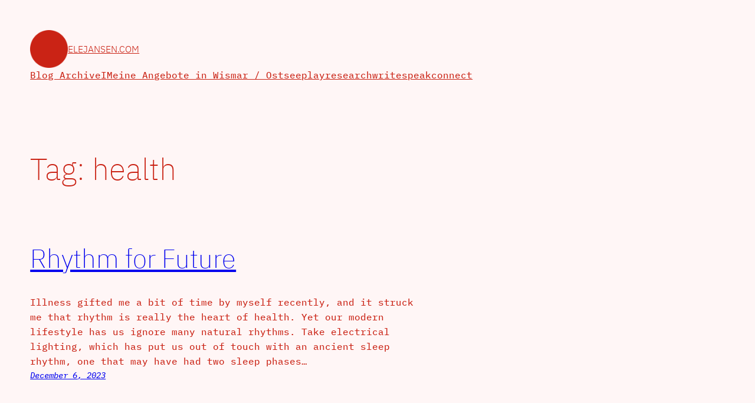

--- FILE ---
content_type: text/html; charset=UTF-8
request_url: http://www.elejansen.com/tag/health/
body_size: 49195
content:
<!DOCTYPE html>
<html lang="en-US">
<head>
	<meta charset="UTF-8" />
	<meta name="viewport" content="width=device-width, initial-scale=1" />
<meta name='robots' content='max-image-preview:large' />
<title>health &#8211; elejansen.com</title>
<link rel="alternate" type="application/rss+xml" title="elejansen.com &raquo; Feed" href="http://www.elejansen.com/feed/" />
<link rel="alternate" type="application/rss+xml" title="elejansen.com &raquo; Comments Feed" href="http://www.elejansen.com/comments/feed/" />
<link rel="alternate" type="application/rss+xml" title="elejansen.com &raquo; health Tag Feed" href="http://www.elejansen.com/tag/health/feed/" />
<script>
window._wpemojiSettings = {"baseUrl":"https:\/\/s.w.org\/images\/core\/emoji\/14.0.0\/72x72\/","ext":".png","svgUrl":"https:\/\/s.w.org\/images\/core\/emoji\/14.0.0\/svg\/","svgExt":".svg","source":{"concatemoji":"http:\/\/www.elejansen.com\/wp-includes\/js\/wp-emoji-release.min.js?ver=6.4.7"}};
/*! This file is auto-generated */
!function(i,n){var o,s,e;function c(e){try{var t={supportTests:e,timestamp:(new Date).valueOf()};sessionStorage.setItem(o,JSON.stringify(t))}catch(e){}}function p(e,t,n){e.clearRect(0,0,e.canvas.width,e.canvas.height),e.fillText(t,0,0);var t=new Uint32Array(e.getImageData(0,0,e.canvas.width,e.canvas.height).data),r=(e.clearRect(0,0,e.canvas.width,e.canvas.height),e.fillText(n,0,0),new Uint32Array(e.getImageData(0,0,e.canvas.width,e.canvas.height).data));return t.every(function(e,t){return e===r[t]})}function u(e,t,n){switch(t){case"flag":return n(e,"\ud83c\udff3\ufe0f\u200d\u26a7\ufe0f","\ud83c\udff3\ufe0f\u200b\u26a7\ufe0f")?!1:!n(e,"\ud83c\uddfa\ud83c\uddf3","\ud83c\uddfa\u200b\ud83c\uddf3")&&!n(e,"\ud83c\udff4\udb40\udc67\udb40\udc62\udb40\udc65\udb40\udc6e\udb40\udc67\udb40\udc7f","\ud83c\udff4\u200b\udb40\udc67\u200b\udb40\udc62\u200b\udb40\udc65\u200b\udb40\udc6e\u200b\udb40\udc67\u200b\udb40\udc7f");case"emoji":return!n(e,"\ud83e\udef1\ud83c\udffb\u200d\ud83e\udef2\ud83c\udfff","\ud83e\udef1\ud83c\udffb\u200b\ud83e\udef2\ud83c\udfff")}return!1}function f(e,t,n){var r="undefined"!=typeof WorkerGlobalScope&&self instanceof WorkerGlobalScope?new OffscreenCanvas(300,150):i.createElement("canvas"),a=r.getContext("2d",{willReadFrequently:!0}),o=(a.textBaseline="top",a.font="600 32px Arial",{});return e.forEach(function(e){o[e]=t(a,e,n)}),o}function t(e){var t=i.createElement("script");t.src=e,t.defer=!0,i.head.appendChild(t)}"undefined"!=typeof Promise&&(o="wpEmojiSettingsSupports",s=["flag","emoji"],n.supports={everything:!0,everythingExceptFlag:!0},e=new Promise(function(e){i.addEventListener("DOMContentLoaded",e,{once:!0})}),new Promise(function(t){var n=function(){try{var e=JSON.parse(sessionStorage.getItem(o));if("object"==typeof e&&"number"==typeof e.timestamp&&(new Date).valueOf()<e.timestamp+604800&&"object"==typeof e.supportTests)return e.supportTests}catch(e){}return null}();if(!n){if("undefined"!=typeof Worker&&"undefined"!=typeof OffscreenCanvas&&"undefined"!=typeof URL&&URL.createObjectURL&&"undefined"!=typeof Blob)try{var e="postMessage("+f.toString()+"("+[JSON.stringify(s),u.toString(),p.toString()].join(",")+"));",r=new Blob([e],{type:"text/javascript"}),a=new Worker(URL.createObjectURL(r),{name:"wpTestEmojiSupports"});return void(a.onmessage=function(e){c(n=e.data),a.terminate(),t(n)})}catch(e){}c(n=f(s,u,p))}t(n)}).then(function(e){for(var t in e)n.supports[t]=e[t],n.supports.everything=n.supports.everything&&n.supports[t],"flag"!==t&&(n.supports.everythingExceptFlag=n.supports.everythingExceptFlag&&n.supports[t]);n.supports.everythingExceptFlag=n.supports.everythingExceptFlag&&!n.supports.flag,n.DOMReady=!1,n.readyCallback=function(){n.DOMReady=!0}}).then(function(){return e}).then(function(){var e;n.supports.everything||(n.readyCallback(),(e=n.source||{}).concatemoji?t(e.concatemoji):e.wpemoji&&e.twemoji&&(t(e.twemoji),t(e.wpemoji)))}))}((window,document),window._wpemojiSettings);
</script>
<style id='wp-block-site-logo-inline-css'>
.wp-block-site-logo{box-sizing:border-box;line-height:0}.wp-block-site-logo a{display:inline-block;line-height:0}.wp-block-site-logo.is-default-size img{height:auto;width:120px}.wp-block-site-logo img{height:auto;max-width:100%}.wp-block-site-logo a,.wp-block-site-logo img{border-radius:inherit}.wp-block-site-logo.aligncenter{margin-left:auto;margin-right:auto;text-align:center}.wp-block-site-logo.is-style-rounded{border-radius:9999px}
</style>
<style id='wp-block-site-title-inline-css'>
.wp-block-site-title a{color:inherit}
.wp-block-site-title{font-family: var(--wp--preset--font-family--ibm-plex-sans);font-size: var(--wp--preset--font-size--medium);font-style: normal;font-weight: normal;line-height: var(--wp--custom--typography--line-height--normal);text-transform: uppercase;}
</style>
<style id='wp-block-group-inline-css'>
.wp-block-group{box-sizing:border-box}
</style>
<style id='wp-block-group-theme-inline-css'>
:where(.wp-block-group.has-background){padding:1.25em 2.375em}
</style>
<style id='wp-block-page-list-inline-css'>
.wp-block-navigation .wp-block-page-list{align-items:var(--navigation-layout-align,initial);background-color:inherit;display:flex;flex-direction:var(--navigation-layout-direction,initial);flex-wrap:var(--navigation-layout-wrap,wrap);justify-content:var(--navigation-layout-justify,initial)}.wp-block-navigation .wp-block-navigation-item{background-color:inherit}
</style>
<link rel='stylesheet' id='wp-block-navigation-css' href='http://www.elejansen.com/wp-includes/blocks/navigation/style.min.css?ver=6.4.7' media='all' />
<style id='wp-block-navigation-inline-css'>
.wp-block-navigation a:where(:not(.wp-element-button)){color: inherit;}
</style>
<style id='wp-block-template-part-theme-inline-css'>
.wp-block-template-part.has-background{margin-bottom:0;margin-top:0;padding:1.25em 2.375em}
</style>
<style id='wp-block-query-title-inline-css'>
.wp-block-query-title{box-sizing:border-box}
.wp-block-query-title{font-family: var(--wp--preset--font-family--ibm-plex-sans);font-size: var(--wp--custom--typography--font-size--gigantic);font-weight: 300;line-height: var(--wp--custom--typography--line-height--small);}
</style>
<style id='wp-block-post-title-inline-css'>
.wp-block-post-title{box-sizing:border-box;word-break:break-word}.wp-block-post-title a{display:inline-block}
.wp-block-post-title{font-family: var(--wp--preset--font-family--ibm-plex-sans);font-size: var(--wp--custom--typography--font-size--gigantic);font-weight: 400;line-height: var(--wp--custom--typography--line-height--tiny);}
</style>
<style id='wp-block-post-featured-image-inline-css'>
.wp-block-post-featured-image{margin-left:0;margin-right:0}.wp-block-post-featured-image a{display:block;height:100%}.wp-block-post-featured-image img{box-sizing:border-box;height:auto;max-width:100%;vertical-align:bottom;width:100%}.wp-block-post-featured-image.alignfull img,.wp-block-post-featured-image.alignwide img{width:100%}.wp-block-post-featured-image .wp-block-post-featured-image__overlay.has-background-dim{background-color:#000;inset:0;position:absolute}.wp-block-post-featured-image{position:relative}.wp-block-post-featured-image .wp-block-post-featured-image__overlay.has-background-gradient{background-color:transparent}.wp-block-post-featured-image .wp-block-post-featured-image__overlay.has-background-dim-0{opacity:0}.wp-block-post-featured-image .wp-block-post-featured-image__overlay.has-background-dim-10{opacity:.1}.wp-block-post-featured-image .wp-block-post-featured-image__overlay.has-background-dim-20{opacity:.2}.wp-block-post-featured-image .wp-block-post-featured-image__overlay.has-background-dim-30{opacity:.3}.wp-block-post-featured-image .wp-block-post-featured-image__overlay.has-background-dim-40{opacity:.4}.wp-block-post-featured-image .wp-block-post-featured-image__overlay.has-background-dim-50{opacity:.5}.wp-block-post-featured-image .wp-block-post-featured-image__overlay.has-background-dim-60{opacity:.6}.wp-block-post-featured-image .wp-block-post-featured-image__overlay.has-background-dim-70{opacity:.7}.wp-block-post-featured-image .wp-block-post-featured-image__overlay.has-background-dim-80{opacity:.8}.wp-block-post-featured-image .wp-block-post-featured-image__overlay.has-background-dim-90{opacity:.9}.wp-block-post-featured-image .wp-block-post-featured-image__overlay.has-background-dim-100{opacity:1}.wp-block-post-featured-image:where(.alignleft,.alignright){width:100%}
</style>
<style id='wp-block-paragraph-inline-css'>
.is-small-text{font-size:.875em}.is-regular-text{font-size:1em}.is-large-text{font-size:2.25em}.is-larger-text{font-size:3em}.has-drop-cap:not(:focus):first-letter{float:left;font-size:8.4em;font-style:normal;font-weight:100;line-height:.68;margin:.05em .1em 0 0;text-transform:uppercase}body.rtl .has-drop-cap:not(:focus):first-letter{float:none;margin-left:.1em}p.has-drop-cap.has-background{overflow:hidden}p.has-background{padding:1.25em 2.375em}:where(p.has-text-color:not(.has-link-color)) a{color:inherit}p.has-text-align-left[style*="writing-mode:vertical-lr"],p.has-text-align-right[style*="writing-mode:vertical-rl"]{rotate:180deg}
</style>
<style id='wp-block-post-excerpt-inline-css'>
:where(.wp-block-post-excerpt){margin-bottom:var(--wp--style--block-gap);margin-top:var(--wp--style--block-gap)}.wp-block-post-excerpt__excerpt{margin-bottom:0;margin-top:0}.wp-block-post-excerpt__more-text{margin-bottom:0;margin-top:var(--wp--style--block-gap)}.wp-block-post-excerpt__more-link{display:inline-block}
</style>
<style id='wp-block-post-date-inline-css'>
.wp-block-post-date{box-sizing:border-box}
</style>
<style id='wp-block-columns-inline-css'>
.wp-block-columns{align-items:normal!important;box-sizing:border-box;display:flex;flex-wrap:wrap!important}@media (min-width:782px){.wp-block-columns{flex-wrap:nowrap!important}}.wp-block-columns.are-vertically-aligned-top{align-items:flex-start}.wp-block-columns.are-vertically-aligned-center{align-items:center}.wp-block-columns.are-vertically-aligned-bottom{align-items:flex-end}@media (max-width:781px){.wp-block-columns:not(.is-not-stacked-on-mobile)>.wp-block-column{flex-basis:100%!important}}@media (min-width:782px){.wp-block-columns:not(.is-not-stacked-on-mobile)>.wp-block-column{flex-basis:0;flex-grow:1}.wp-block-columns:not(.is-not-stacked-on-mobile)>.wp-block-column[style*=flex-basis]{flex-grow:0}}.wp-block-columns.is-not-stacked-on-mobile{flex-wrap:nowrap!important}.wp-block-columns.is-not-stacked-on-mobile>.wp-block-column{flex-basis:0;flex-grow:1}.wp-block-columns.is-not-stacked-on-mobile>.wp-block-column[style*=flex-basis]{flex-grow:0}:where(.wp-block-columns){margin-bottom:1.75em}:where(.wp-block-columns.has-background){padding:1.25em 2.375em}.wp-block-column{flex-grow:1;min-width:0;overflow-wrap:break-word;word-break:break-word}.wp-block-column.is-vertically-aligned-top{align-self:flex-start}.wp-block-column.is-vertically-aligned-center{align-self:center}.wp-block-column.is-vertically-aligned-bottom{align-self:flex-end}.wp-block-column.is-vertically-aligned-stretch{align-self:stretch}.wp-block-column.is-vertically-aligned-bottom,.wp-block-column.is-vertically-aligned-center,.wp-block-column.is-vertically-aligned-top{width:100%}
</style>
<style id='wp-block-spacer-inline-css'>
.wp-block-spacer{clear:both}
</style>
<style id='wp-block-post-template-inline-css'>
.wp-block-post-template{list-style:none;margin-bottom:0;margin-top:0;max-width:100%;padding:0}.wp-block-post-template.wp-block-post-template{background:none}.wp-block-post-template.is-flex-container{display:flex;flex-direction:row;flex-wrap:wrap;gap:1.25em}.wp-block-post-template.is-flex-container>li{margin:0;width:100%}@media (min-width:600px){.wp-block-post-template.is-flex-container.is-flex-container.columns-2>li{width:calc(50% - .625em)}.wp-block-post-template.is-flex-container.is-flex-container.columns-3>li{width:calc(33.33333% - .83333em)}.wp-block-post-template.is-flex-container.is-flex-container.columns-4>li{width:calc(25% - .9375em)}.wp-block-post-template.is-flex-container.is-flex-container.columns-5>li{width:calc(20% - 1em)}.wp-block-post-template.is-flex-container.is-flex-container.columns-6>li{width:calc(16.66667% - 1.04167em)}}@media (max-width:600px){.wp-block-post-template-is-layout-grid.wp-block-post-template-is-layout-grid.wp-block-post-template-is-layout-grid.wp-block-post-template-is-layout-grid{grid-template-columns:1fr}}.wp-block-post-template-is-layout-constrained>li>.alignright,.wp-block-post-template-is-layout-flow>li>.alignright{-webkit-margin-start:2em;-webkit-margin-end:0;float:right;margin-inline-end:0;margin-inline-start:2em}.wp-block-post-template-is-layout-constrained>li>.alignleft,.wp-block-post-template-is-layout-flow>li>.alignleft{-webkit-margin-start:0;-webkit-margin-end:2em;float:left;margin-inline-end:2em;margin-inline-start:0}.wp-block-post-template-is-layout-constrained>li>.aligncenter,.wp-block-post-template-is-layout-flow>li>.aligncenter{-webkit-margin-start:auto;-webkit-margin-end:auto;margin-inline-end:auto;margin-inline-start:auto}
</style>
<style id='wp-block-query-pagination-inline-css'>
.wp-block-query-pagination>.wp-block-query-pagination-next,.wp-block-query-pagination>.wp-block-query-pagination-numbers,.wp-block-query-pagination>.wp-block-query-pagination-previous{margin-bottom:.5em;margin-right:.5em}.wp-block-query-pagination>.wp-block-query-pagination-next:last-child,.wp-block-query-pagination>.wp-block-query-pagination-numbers:last-child,.wp-block-query-pagination>.wp-block-query-pagination-previous:last-child{margin-right:0}.wp-block-query-pagination.is-content-justification-space-between>.wp-block-query-pagination-next:last-of-type{-webkit-margin-start:auto;margin-inline-start:auto}.wp-block-query-pagination.is-content-justification-space-between>.wp-block-query-pagination-previous:first-child{-webkit-margin-end:auto;margin-inline-end:auto}.wp-block-query-pagination .wp-block-query-pagination-previous-arrow{display:inline-block;margin-right:1ch}.wp-block-query-pagination .wp-block-query-pagination-previous-arrow:not(.is-arrow-chevron){transform:scaleX(1)}.wp-block-query-pagination .wp-block-query-pagination-next-arrow{display:inline-block;margin-left:1ch}.wp-block-query-pagination .wp-block-query-pagination-next-arrow:not(.is-arrow-chevron){transform:scaleX(1)}.wp-block-query-pagination.aligncenter{justify-content:center}
</style>
<style id='wp-emoji-styles-inline-css'>

	img.wp-smiley, img.emoji {
		display: inline !important;
		border: none !important;
		box-shadow: none !important;
		height: 1em !important;
		width: 1em !important;
		margin: 0 0.07em !important;
		vertical-align: -0.1em !important;
		background: none !important;
		padding: 0 !important;
	}
</style>
<style id='wp-block-library-inline-css'>
:root{--wp-admin-theme-color:#007cba;--wp-admin-theme-color--rgb:0,124,186;--wp-admin-theme-color-darker-10:#006ba1;--wp-admin-theme-color-darker-10--rgb:0,107,161;--wp-admin-theme-color-darker-20:#005a87;--wp-admin-theme-color-darker-20--rgb:0,90,135;--wp-admin-border-width-focus:2px;--wp-block-synced-color:#7a00df;--wp-block-synced-color--rgb:122,0,223}@media (min-resolution:192dpi){:root{--wp-admin-border-width-focus:1.5px}}.wp-element-button{cursor:pointer}:root{--wp--preset--font-size--normal:16px;--wp--preset--font-size--huge:42px}:root .has-very-light-gray-background-color{background-color:#eee}:root .has-very-dark-gray-background-color{background-color:#313131}:root .has-very-light-gray-color{color:#eee}:root .has-very-dark-gray-color{color:#313131}:root .has-vivid-green-cyan-to-vivid-cyan-blue-gradient-background{background:linear-gradient(135deg,#00d084,#0693e3)}:root .has-purple-crush-gradient-background{background:linear-gradient(135deg,#34e2e4,#4721fb 50%,#ab1dfe)}:root .has-hazy-dawn-gradient-background{background:linear-gradient(135deg,#faaca8,#dad0ec)}:root .has-subdued-olive-gradient-background{background:linear-gradient(135deg,#fafae1,#67a671)}:root .has-atomic-cream-gradient-background{background:linear-gradient(135deg,#fdd79a,#004a59)}:root .has-nightshade-gradient-background{background:linear-gradient(135deg,#330968,#31cdcf)}:root .has-midnight-gradient-background{background:linear-gradient(135deg,#020381,#2874fc)}.has-regular-font-size{font-size:1em}.has-larger-font-size{font-size:2.625em}.has-normal-font-size{font-size:var(--wp--preset--font-size--normal)}.has-huge-font-size{font-size:var(--wp--preset--font-size--huge)}.has-text-align-center{text-align:center}.has-text-align-left{text-align:left}.has-text-align-right{text-align:right}#end-resizable-editor-section{display:none}.aligncenter{clear:both}.items-justified-left{justify-content:flex-start}.items-justified-center{justify-content:center}.items-justified-right{justify-content:flex-end}.items-justified-space-between{justify-content:space-between}.screen-reader-text{clip:rect(1px,1px,1px,1px);word-wrap:normal!important;border:0;-webkit-clip-path:inset(50%);clip-path:inset(50%);height:1px;margin:-1px;overflow:hidden;padding:0;position:absolute;width:1px}.screen-reader-text:focus{clip:auto!important;background-color:#ddd;-webkit-clip-path:none;clip-path:none;color:#444;display:block;font-size:1em;height:auto;left:5px;line-height:normal;padding:15px 23px 14px;text-decoration:none;top:5px;width:auto;z-index:100000}html :where(.has-border-color){border-style:solid}html :where([style*=border-top-color]){border-top-style:solid}html :where([style*=border-right-color]){border-right-style:solid}html :where([style*=border-bottom-color]){border-bottom-style:solid}html :where([style*=border-left-color]){border-left-style:solid}html :where([style*=border-width]){border-style:solid}html :where([style*=border-top-width]){border-top-style:solid}html :where([style*=border-right-width]){border-right-style:solid}html :where([style*=border-bottom-width]){border-bottom-style:solid}html :where([style*=border-left-width]){border-left-style:solid}html :where(img[class*=wp-image-]){height:auto;max-width:100%}:where(figure){margin:0 0 1em}html :where(.is-position-sticky){--wp-admin--admin-bar--position-offset:var(--wp-admin--admin-bar--height,0px)}@media screen and (max-width:600px){html :where(.is-position-sticky){--wp-admin--admin-bar--position-offset:0px}}
</style>
<style id='global-styles-inline-css'>
body{--wp--preset--color--black: #000000;--wp--preset--color--cyan-bluish-gray: #abb8c3;--wp--preset--color--white: #ffffff;--wp--preset--color--pale-pink: #f78da7;--wp--preset--color--vivid-red: #cf2e2e;--wp--preset--color--luminous-vivid-orange: #ff6900;--wp--preset--color--luminous-vivid-amber: #fcb900;--wp--preset--color--light-green-cyan: #7bdcb5;--wp--preset--color--vivid-green-cyan: #00d084;--wp--preset--color--pale-cyan-blue: #8ed1fc;--wp--preset--color--vivid-cyan-blue: #0693e3;--wp--preset--color--vivid-purple: #9b51e0;--wp--preset--color--foreground: #CA2315;--wp--preset--color--background: #FFF6F6;--wp--preset--color--primary: #000000;--wp--preset--color--secondary: #FFFFFF;--wp--preset--color--tertiary: #F5F5F5;--wp--preset--gradient--vivid-cyan-blue-to-vivid-purple: linear-gradient(135deg,rgba(6,147,227,1) 0%,rgb(155,81,224) 100%);--wp--preset--gradient--light-green-cyan-to-vivid-green-cyan: linear-gradient(135deg,rgb(122,220,180) 0%,rgb(0,208,130) 100%);--wp--preset--gradient--luminous-vivid-amber-to-luminous-vivid-orange: linear-gradient(135deg,rgba(252,185,0,1) 0%,rgba(255,105,0,1) 100%);--wp--preset--gradient--luminous-vivid-orange-to-vivid-red: linear-gradient(135deg,rgba(255,105,0,1) 0%,rgb(207,46,46) 100%);--wp--preset--gradient--very-light-gray-to-cyan-bluish-gray: linear-gradient(135deg,rgb(238,238,238) 0%,rgb(169,184,195) 100%);--wp--preset--gradient--cool-to-warm-spectrum: linear-gradient(135deg,rgb(74,234,220) 0%,rgb(151,120,209) 20%,rgb(207,42,186) 40%,rgb(238,44,130) 60%,rgb(251,105,98) 80%,rgb(254,248,76) 100%);--wp--preset--gradient--blush-light-purple: linear-gradient(135deg,rgb(255,206,236) 0%,rgb(152,150,240) 100%);--wp--preset--gradient--blush-bordeaux: linear-gradient(135deg,rgb(254,205,165) 0%,rgb(254,45,45) 50%,rgb(107,0,62) 100%);--wp--preset--gradient--luminous-dusk: linear-gradient(135deg,rgb(255,203,112) 0%,rgb(199,81,192) 50%,rgb(65,88,208) 100%);--wp--preset--gradient--pale-ocean: linear-gradient(135deg,rgb(255,245,203) 0%,rgb(182,227,212) 50%,rgb(51,167,181) 100%);--wp--preset--gradient--electric-grass: linear-gradient(135deg,rgb(202,248,128) 0%,rgb(113,206,126) 100%);--wp--preset--gradient--midnight: linear-gradient(135deg,rgb(2,3,129) 0%,rgb(40,116,252) 100%);--wp--preset--gradient--vertical-secondary-to-tertiary: linear-gradient(to bottom,var(--wp--preset--color--secondary) 0%,var(--wp--preset--color--tertiary) 100%);--wp--preset--gradient--vertical-secondary-to-background: linear-gradient(to bottom,var(--wp--preset--color--secondary) 0%,var(--wp--preset--color--background) 100%);--wp--preset--gradient--vertical-tertiary-to-background: linear-gradient(to bottom,var(--wp--preset--color--tertiary) 0%,var(--wp--preset--color--background) 100%);--wp--preset--gradient--diagonal-primary-to-foreground: linear-gradient(to bottom right,var(--wp--preset--color--primary) 0%,var(--wp--preset--color--foreground) 100%);--wp--preset--gradient--diagonal-secondary-to-background: linear-gradient(to bottom right,var(--wp--preset--color--secondary) 50%,var(--wp--preset--color--background) 50%);--wp--preset--gradient--diagonal-background-to-secondary: linear-gradient(to bottom right,var(--wp--preset--color--background) 50%,var(--wp--preset--color--secondary) 50%);--wp--preset--gradient--diagonal-tertiary-to-background: linear-gradient(to bottom right,var(--wp--preset--color--tertiary) 50%,var(--wp--preset--color--background) 50%);--wp--preset--gradient--diagonal-background-to-tertiary: linear-gradient(to bottom right,var(--wp--preset--color--background) 50%,var(--wp--preset--color--tertiary) 50%);--wp--preset--font-size--small: 0.875rem;--wp--preset--font-size--medium: 1rem;--wp--preset--font-size--large: 1.25rem;--wp--preset--font-size--x-large: clamp(1.5rem, 3vw, 2rem);--wp--preset--font-family--ibm-plex-sans: "IBM Plex Sans", sans-serif;--wp--preset--font-family--ibm-plex-mono: "IBM Plex Mono", monospace;--wp--preset--spacing--20: 0.44rem;--wp--preset--spacing--30: 0.67rem;--wp--preset--spacing--40: 1rem;--wp--preset--spacing--50: 1.5rem;--wp--preset--spacing--60: 2.25rem;--wp--preset--spacing--70: 3.38rem;--wp--preset--spacing--80: 5.06rem;--wp--preset--shadow--natural: 6px 6px 9px rgba(0, 0, 0, 0.2);--wp--preset--shadow--deep: 12px 12px 50px rgba(0, 0, 0, 0.4);--wp--preset--shadow--sharp: 6px 6px 0px rgba(0, 0, 0, 0.2);--wp--preset--shadow--outlined: 6px 6px 0px -3px rgba(255, 255, 255, 1), 6px 6px rgba(0, 0, 0, 1);--wp--preset--shadow--crisp: 6px 6px 0px rgba(0, 0, 0, 1);--wp--custom--spacing--small: max(0.75rem, 4vw);--wp--custom--spacing--medium: clamp(1.75rem, 6vw, calc(1.5 * var(--wp--style--block-gap)));--wp--custom--spacing--large: clamp(3rem, 8vw, 5rem);--wp--custom--spacing--outer: var(--wp--custom--spacing--small, 0.75rem);--wp--custom--typography--font-size--huge: clamp(2rem, 4vw, 2.25rem);--wp--custom--typography--font-size--gigantic: clamp(2.25rem, 6vw, 2.75rem);--wp--custom--typography--font-size--colossal: clamp(2.75rem, 8vw, 3.25rem);--wp--custom--typography--line-height--tiny: 1.15;--wp--custom--typography--line-height--small: 1.2;--wp--custom--typography--line-height--medium: 1.4;--wp--custom--typography--line-height--normal: 1.6;--wp--custom--line-height--normal: 1.7;}body { margin: 0;--wp--style--global--content-size: 600px;--wp--style--global--wide-size: 780px; }.wp-site-blocks > .alignleft { float: left; margin-right: 2em; }.wp-site-blocks > .alignright { float: right; margin-left: 2em; }.wp-site-blocks > .aligncenter { justify-content: center; margin-left: auto; margin-right: auto; }:where(.wp-site-blocks) > * { margin-block-start: 2rem; margin-block-end: 0; }:where(.wp-site-blocks) > :first-child:first-child { margin-block-start: 0; }:where(.wp-site-blocks) > :last-child:last-child { margin-block-end: 0; }body { --wp--style--block-gap: 2rem; }:where(body .is-layout-flow)  > :first-child:first-child{margin-block-start: 0;}:where(body .is-layout-flow)  > :last-child:last-child{margin-block-end: 0;}:where(body .is-layout-flow)  > *{margin-block-start: 2rem;margin-block-end: 0;}:where(body .is-layout-constrained)  > :first-child:first-child{margin-block-start: 0;}:where(body .is-layout-constrained)  > :last-child:last-child{margin-block-end: 0;}:where(body .is-layout-constrained)  > *{margin-block-start: 2rem;margin-block-end: 0;}:where(body .is-layout-flex) {gap: 2rem;}:where(body .is-layout-grid) {gap: 2rem;}body .is-layout-flow > .alignleft{float: left;margin-inline-start: 0;margin-inline-end: 2em;}body .is-layout-flow > .alignright{float: right;margin-inline-start: 2em;margin-inline-end: 0;}body .is-layout-flow > .aligncenter{margin-left: auto !important;margin-right: auto !important;}body .is-layout-constrained > .alignleft{float: left;margin-inline-start: 0;margin-inline-end: 2em;}body .is-layout-constrained > .alignright{float: right;margin-inline-start: 2em;margin-inline-end: 0;}body .is-layout-constrained > .aligncenter{margin-left: auto !important;margin-right: auto !important;}body .is-layout-constrained > :where(:not(.alignleft):not(.alignright):not(.alignfull)){max-width: var(--wp--style--global--content-size);margin-left: auto !important;margin-right: auto !important;}body .is-layout-constrained > .alignwide{max-width: var(--wp--style--global--wide-size);}body .is-layout-flex{display: flex;}body .is-layout-flex{flex-wrap: wrap;align-items: center;}body .is-layout-flex > *{margin: 0;}body .is-layout-grid{display: grid;}body .is-layout-grid > *{margin: 0;}body{background-color: var(--wp--preset--color--background);color: var(--wp--preset--color--foreground);font-family: var(--wp--preset--font-family--ibm-plex-mono);font-size: var(--wp--preset--font-size--medium);line-height: var(--wp--custom--typography--line-height--normal);padding-top: 0px;padding-right: 0px;padding-bottom: 0px;padding-left: 0px;}a:where(:not(.wp-element-button)){color: var(--wp--preset--color--foreground);text-decoration: underline;}h1{font-family: var(--wp--preset--font-family--ibm-plex-sans);font-size: var(--wp--custom--typography--font-size--colossal);font-weight: 200;line-height: var(--wp--custom--typography--line-height--tiny);}h2{font-family: var(--wp--preset--font-family--ibm-plex-sans);font-size: var(--wp--custom--typography--font-size--gigantic);font-weight: 400;line-height: var(--wp--custom--typography--line-height--small);}h3{font-family: var(--wp--preset--font-family--ibm-plex-sans);font-size: var(--wp--custom--typography--font-size--huge);font-weight: 400;line-height: var(--wp--custom--typography--line-height--tiny);}h4{font-family: var(--wp--preset--font-family--ibm-plex-sans);font-size: var(--wp--preset--font-size--x-large);font-weight: 400;line-height: var(--wp--custom--typography--line-height--tiny);}h5{font-family: var(--wp--preset--font-family--ibm-plex-sans);font-size: var(--wp--preset--font-size--medium);font-weight: 400;line-height: var(--wp--custom--typography--line-height--normal);text-transform: uppercase;}h6{font-family: var(--wp--preset--font-family--ibm-plex-sans);font-size: var(--wp--preset--font-size--medium);font-weight: 400;line-height: var(--wp--custom--typography--line-height--normal);text-transform: uppercase;}.wp-element-button, .wp-block-button__link{background-color: #32373c;border-width: 0;color: #fff;font-family: inherit;font-size: inherit;line-height: inherit;padding: calc(0.667em + 2px) calc(1.333em + 2px);text-decoration: none;}.has-black-color{color: var(--wp--preset--color--black) !important;}.has-cyan-bluish-gray-color{color: var(--wp--preset--color--cyan-bluish-gray) !important;}.has-white-color{color: var(--wp--preset--color--white) !important;}.has-pale-pink-color{color: var(--wp--preset--color--pale-pink) !important;}.has-vivid-red-color{color: var(--wp--preset--color--vivid-red) !important;}.has-luminous-vivid-orange-color{color: var(--wp--preset--color--luminous-vivid-orange) !important;}.has-luminous-vivid-amber-color{color: var(--wp--preset--color--luminous-vivid-amber) !important;}.has-light-green-cyan-color{color: var(--wp--preset--color--light-green-cyan) !important;}.has-vivid-green-cyan-color{color: var(--wp--preset--color--vivid-green-cyan) !important;}.has-pale-cyan-blue-color{color: var(--wp--preset--color--pale-cyan-blue) !important;}.has-vivid-cyan-blue-color{color: var(--wp--preset--color--vivid-cyan-blue) !important;}.has-vivid-purple-color{color: var(--wp--preset--color--vivid-purple) !important;}.has-foreground-color{color: var(--wp--preset--color--foreground) !important;}.has-background-color{color: var(--wp--preset--color--background) !important;}.has-primary-color{color: var(--wp--preset--color--primary) !important;}.has-secondary-color{color: var(--wp--preset--color--secondary) !important;}.has-tertiary-color{color: var(--wp--preset--color--tertiary) !important;}.has-black-background-color{background-color: var(--wp--preset--color--black) !important;}.has-cyan-bluish-gray-background-color{background-color: var(--wp--preset--color--cyan-bluish-gray) !important;}.has-white-background-color{background-color: var(--wp--preset--color--white) !important;}.has-pale-pink-background-color{background-color: var(--wp--preset--color--pale-pink) !important;}.has-vivid-red-background-color{background-color: var(--wp--preset--color--vivid-red) !important;}.has-luminous-vivid-orange-background-color{background-color: var(--wp--preset--color--luminous-vivid-orange) !important;}.has-luminous-vivid-amber-background-color{background-color: var(--wp--preset--color--luminous-vivid-amber) !important;}.has-light-green-cyan-background-color{background-color: var(--wp--preset--color--light-green-cyan) !important;}.has-vivid-green-cyan-background-color{background-color: var(--wp--preset--color--vivid-green-cyan) !important;}.has-pale-cyan-blue-background-color{background-color: var(--wp--preset--color--pale-cyan-blue) !important;}.has-vivid-cyan-blue-background-color{background-color: var(--wp--preset--color--vivid-cyan-blue) !important;}.has-vivid-purple-background-color{background-color: var(--wp--preset--color--vivid-purple) !important;}.has-foreground-background-color{background-color: var(--wp--preset--color--foreground) !important;}.has-background-background-color{background-color: var(--wp--preset--color--background) !important;}.has-primary-background-color{background-color: var(--wp--preset--color--primary) !important;}.has-secondary-background-color{background-color: var(--wp--preset--color--secondary) !important;}.has-tertiary-background-color{background-color: var(--wp--preset--color--tertiary) !important;}.has-black-border-color{border-color: var(--wp--preset--color--black) !important;}.has-cyan-bluish-gray-border-color{border-color: var(--wp--preset--color--cyan-bluish-gray) !important;}.has-white-border-color{border-color: var(--wp--preset--color--white) !important;}.has-pale-pink-border-color{border-color: var(--wp--preset--color--pale-pink) !important;}.has-vivid-red-border-color{border-color: var(--wp--preset--color--vivid-red) !important;}.has-luminous-vivid-orange-border-color{border-color: var(--wp--preset--color--luminous-vivid-orange) !important;}.has-luminous-vivid-amber-border-color{border-color: var(--wp--preset--color--luminous-vivid-amber) !important;}.has-light-green-cyan-border-color{border-color: var(--wp--preset--color--light-green-cyan) !important;}.has-vivid-green-cyan-border-color{border-color: var(--wp--preset--color--vivid-green-cyan) !important;}.has-pale-cyan-blue-border-color{border-color: var(--wp--preset--color--pale-cyan-blue) !important;}.has-vivid-cyan-blue-border-color{border-color: var(--wp--preset--color--vivid-cyan-blue) !important;}.has-vivid-purple-border-color{border-color: var(--wp--preset--color--vivid-purple) !important;}.has-foreground-border-color{border-color: var(--wp--preset--color--foreground) !important;}.has-background-border-color{border-color: var(--wp--preset--color--background) !important;}.has-primary-border-color{border-color: var(--wp--preset--color--primary) !important;}.has-secondary-border-color{border-color: var(--wp--preset--color--secondary) !important;}.has-tertiary-border-color{border-color: var(--wp--preset--color--tertiary) !important;}.has-vivid-cyan-blue-to-vivid-purple-gradient-background{background: var(--wp--preset--gradient--vivid-cyan-blue-to-vivid-purple) !important;}.has-light-green-cyan-to-vivid-green-cyan-gradient-background{background: var(--wp--preset--gradient--light-green-cyan-to-vivid-green-cyan) !important;}.has-luminous-vivid-amber-to-luminous-vivid-orange-gradient-background{background: var(--wp--preset--gradient--luminous-vivid-amber-to-luminous-vivid-orange) !important;}.has-luminous-vivid-orange-to-vivid-red-gradient-background{background: var(--wp--preset--gradient--luminous-vivid-orange-to-vivid-red) !important;}.has-very-light-gray-to-cyan-bluish-gray-gradient-background{background: var(--wp--preset--gradient--very-light-gray-to-cyan-bluish-gray) !important;}.has-cool-to-warm-spectrum-gradient-background{background: var(--wp--preset--gradient--cool-to-warm-spectrum) !important;}.has-blush-light-purple-gradient-background{background: var(--wp--preset--gradient--blush-light-purple) !important;}.has-blush-bordeaux-gradient-background{background: var(--wp--preset--gradient--blush-bordeaux) !important;}.has-luminous-dusk-gradient-background{background: var(--wp--preset--gradient--luminous-dusk) !important;}.has-pale-ocean-gradient-background{background: var(--wp--preset--gradient--pale-ocean) !important;}.has-electric-grass-gradient-background{background: var(--wp--preset--gradient--electric-grass) !important;}.has-midnight-gradient-background{background: var(--wp--preset--gradient--midnight) !important;}.has-vertical-secondary-to-tertiary-gradient-background{background: var(--wp--preset--gradient--vertical-secondary-to-tertiary) !important;}.has-vertical-secondary-to-background-gradient-background{background: var(--wp--preset--gradient--vertical-secondary-to-background) !important;}.has-vertical-tertiary-to-background-gradient-background{background: var(--wp--preset--gradient--vertical-tertiary-to-background) !important;}.has-diagonal-primary-to-foreground-gradient-background{background: var(--wp--preset--gradient--diagonal-primary-to-foreground) !important;}.has-diagonal-secondary-to-background-gradient-background{background: var(--wp--preset--gradient--diagonal-secondary-to-background) !important;}.has-diagonal-background-to-secondary-gradient-background{background: var(--wp--preset--gradient--diagonal-background-to-secondary) !important;}.has-diagonal-tertiary-to-background-gradient-background{background: var(--wp--preset--gradient--diagonal-tertiary-to-background) !important;}.has-diagonal-background-to-tertiary-gradient-background{background: var(--wp--preset--gradient--diagonal-background-to-tertiary) !important;}.has-small-font-size{font-size: var(--wp--preset--font-size--small) !important;}.has-medium-font-size{font-size: var(--wp--preset--font-size--medium) !important;}.has-large-font-size{font-size: var(--wp--preset--font-size--large) !important;}.has-x-large-font-size{font-size: var(--wp--preset--font-size--x-large) !important;}.has-ibm-plex-sans-font-family{font-family: var(--wp--preset--font-family--ibm-plex-sans) !important;}.has-ibm-plex-mono-font-family{font-family: var(--wp--preset--font-family--ibm-plex-mono) !important;}
</style>
<style id='core-block-supports-inline-css'>
.wp-container-core-navigation-layout-1.wp-container-core-navigation-layout-1{justify-content:flex-end;}.wp-container-core-group-layout-2.wp-container-core-group-layout-2{justify-content:space-between;}.wp-container-core-columns-layout-1.wp-container-core-columns-layout-1{flex-wrap:nowrap;}.wp-container-core-group-layout-5.wp-container-core-group-layout-5{justify-content:space-between;}
</style>
<style id='wp-block-template-skip-link-inline-css'>

		.skip-link.screen-reader-text {
			border: 0;
			clip: rect(1px,1px,1px,1px);
			clip-path: inset(50%);
			height: 1px;
			margin: -1px;
			overflow: hidden;
			padding: 0;
			position: absolute !important;
			width: 1px;
			word-wrap: normal !important;
		}

		.skip-link.screen-reader-text:focus {
			background-color: #eee;
			clip: auto !important;
			clip-path: none;
			color: #444;
			display: block;
			font-size: 1em;
			height: auto;
			left: 5px;
			line-height: normal;
			padding: 15px 23px 14px;
			text-decoration: none;
			top: 5px;
			width: auto;
			z-index: 100000;
		}
</style>
<link rel='stylesheet' id='twentytwentytwo-style-css' href='http://www.elejansen.com/wp-content/themes/twentytwentytwo/style.css?ver=1.6' media='all' />
<script src="http://www.elejansen.com/wp-includes/js/dist/interactivity.min.js?ver=6.4.7" id="wp-interactivity-js" defer data-wp-strategy="defer"></script>
<script src="http://www.elejansen.com/wp-includes/blocks/navigation/view.min.js?ver=e3d6f3216904b5b42831" id="wp-block-navigation-view-js" defer data-wp-strategy="defer"></script>
<link rel="https://api.w.org/" href="http://www.elejansen.com/wp-json/" /><link rel="alternate" type="application/json" href="http://www.elejansen.com/wp-json/wp/v2/tags/50" /><link rel="EditURI" type="application/rsd+xml" title="RSD" href="http://www.elejansen.com/xmlrpc.php?rsd" />
<meta name="generator" content="WordPress 6.4.7" />
<style id='wp-fonts-local'>
@font-face{font-family:"IBM Plex Sans";font-style:normal;font-weight:400;font-display:fallback;src:url('http://www.elejansen.com/wp-content/themes/twentytwentytwo/assets/fonts/ibm-plex/IBMPlexSans-Light.woff2') format('woff2');font-stretch:normal;}
@font-face{font-family:"IBM Plex Sans";font-style:italic;font-weight:400;font-display:fallback;src:url('http://www.elejansen.com/wp-content/themes/twentytwentytwo/assets/fonts/ibm-plex/IBMPlexSans-LightItalic.woff2') format('woff2');font-stretch:normal;}
@font-face{font-family:"IBM Plex Sans";font-style:normal;font-weight:200;font-display:fallback;src:url('http://www.elejansen.com/wp-content/themes/twentytwentytwo/assets/fonts/ibm-plex/IBMPlexSans-ExtraLight.woff2') format('woff2');font-stretch:normal;}
@font-face{font-family:"IBM Plex Sans";font-style:italic;font-weight:200;font-display:fallback;src:url('http://www.elejansen.com/wp-content/themes/twentytwentytwo/assets/fonts/ibm-plex/IBMPlexSans-ExtraLightItalic.woff2') format('woff2');font-stretch:normal;}
@font-face{font-family:"IBM Plex Mono";font-style:normal;font-weight:400;font-display:fallback;src:url('http://www.elejansen.com/wp-content/themes/twentytwentytwo/assets/fonts/ibm-plex/IBMPlexMono-Text.woff2') format('woff2');font-stretch:normal;}
@font-face{font-family:"IBM Plex Mono";font-style:italic;font-weight:400;font-display:fallback;src:url('http://www.elejansen.com/wp-content/themes/twentytwentytwo/assets/fonts/ibm-plex/IBMPlexMono-TextItalic.woff2') format('woff2');font-stretch:normal;}
@font-face{font-family:"IBM Plex Mono";font-style:normal;font-weight:700;font-display:fallback;src:url('http://www.elejansen.com/wp-content/themes/twentytwentytwo/assets/fonts/ibm-plex/IBMPlexMono-Bold.woff2') format('woff2');font-stretch:normal;}
@font-face{font-family:"IBM Plex Mono";font-style:italic;font-weight:700;font-display:fallback;src:url('http://www.elejansen.com/wp-content/themes/twentytwentytwo/assets/fonts/ibm-plex/IBMPlexSans-BoldItalic.woff2') format('woff2');font-stretch:normal;}
</style>
<link rel="icon" href="http://www.elejansen.com/wp-content/uploads/2024/01/elejansen-logo-150x150.png" sizes="32x32" />
<link rel="icon" href="http://www.elejansen.com/wp-content/uploads/2024/01/elejansen-logo-300x300.png" sizes="192x192" />
<link rel="apple-touch-icon" href="http://www.elejansen.com/wp-content/uploads/2024/01/elejansen-logo-300x300.png" />
<meta name="msapplication-TileImage" content="http://www.elejansen.com/wp-content/uploads/2024/01/elejansen-logo-300x300.png" />
</head>

<body class="archive tag tag-health tag-50 wp-custom-logo wp-embed-responsive">

<div class="wp-site-blocks"><header class="wp-block-template-part">
<div class="wp-block-group is-layout-constrained wp-block-group-is-layout-constrained">
<div class="wp-block-group alignwide is-content-justification-space-between is-layout-flex wp-container-core-group-layout-2 wp-block-group-is-layout-flex" style="padding-top:var(--wp--custom--spacing--small, 1.25rem);padding-bottom:var(--wp--custom--spacing--large, 8rem)">
<div class="wp-block-group is-layout-flex wp-block-group-is-layout-flex"><div class="wp-block-site-logo"><a href="http://www.elejansen.com/" class="custom-logo-link" rel="home"><img width="64" height="64" src="http://www.elejansen.com/wp-content/uploads/2024/01/elejansen-logo.png" class="custom-logo" alt="elejansen.com" decoding="async" srcset="http://www.elejansen.com/wp-content/uploads/2024/01/elejansen-logo.png 500w, http://www.elejansen.com/wp-content/uploads/2024/01/elejansen-logo-300x300.png 300w, http://www.elejansen.com/wp-content/uploads/2024/01/elejansen-logo-150x150.png 150w" sizes="(max-width: 64px) 100vw, 64px" /></a></div>

<h1 class="wp-block-site-title"><a href="http://www.elejansen.com" target="_self" rel="home">elejansen.com</a></h1></div>


<nav class="is-responsive items-justified-right wp-block-navigation is-content-justification-right is-layout-flex wp-container-core-navigation-layout-1 wp-block-navigation-is-layout-flex" aria-label="" 
			data-wp-interactive
			data-wp-context='{"core":{"navigation":{"overlayOpenedBy":[],"type":"overlay","roleAttribute":"","ariaLabel":"Menu"}}}'
		><button aria-haspopup="true" aria-label="Open menu" class="wp-block-navigation__responsive-container-open " 
			data-wp-on--click="actions.core.navigation.openMenuOnClick"
			data-wp-on--keydown="actions.core.navigation.handleMenuKeydown"
		><svg width="24" height="24" xmlns="http://www.w3.org/2000/svg" viewBox="0 0 24 24" aria-hidden="true" focusable="false"><rect x="4" y="7.5" width="16" height="1.5" /><rect x="4" y="15" width="16" height="1.5" /></svg></button>
			<div class="wp-block-navigation__responsive-container  " style="" id="modal-1" 
			data-wp-class--has-modal-open="selectors.core.navigation.isMenuOpen"
			data-wp-class--is-menu-open="selectors.core.navigation.isMenuOpen"
			data-wp-effect="effects.core.navigation.initMenu"
			data-wp-on--keydown="actions.core.navigation.handleMenuKeydown"
			data-wp-on--focusout="actions.core.navigation.handleMenuFocusout"
			tabindex="-1"
		>
				<div class="wp-block-navigation__responsive-close" tabindex="-1">
					<div class="wp-block-navigation__responsive-dialog" 
			data-wp-bind--aria-modal="selectors.core.navigation.ariaModal"
			data-wp-bind--aria-label="selectors.core.navigation.ariaLabel"
			data-wp-bind--role="selectors.core.navigation.roleAttribute"
			data-wp-effect="effects.core.navigation.focusFirstElement"
		>
							<button aria-label="Close menu" class="wp-block-navigation__responsive-container-close" 
			data-wp-on--click="actions.core.navigation.closeMenuOnClick"
		><svg xmlns="http://www.w3.org/2000/svg" viewBox="0 0 24 24" width="24" height="24" aria-hidden="true" focusable="false"><path d="M13 11.8l6.1-6.3-1-1-6.1 6.2-6.1-6.2-1 1 6.1 6.3-6.5 6.7 1 1 6.5-6.6 6.5 6.6 1-1z"></path></svg></button>
						<div class="wp-block-navigation__responsive-container-content" id="modal-1-content">
							<ul class="wp-block-page-list"><li class="wp-block-pages-list__item wp-block-navigation-item open-on-hover-click"><a class="wp-block-pages-list__item__link wp-block-navigation-item__content" href="http://www.elejansen.com/blog-archive/">Blog Archive</a></li><li class="wp-block-pages-list__item wp-block-navigation-item open-on-hover-click"><a class="wp-block-pages-list__item__link wp-block-navigation-item__content" href="http://www.elejansen.com/work-with-me/">I</a></li><li class="wp-block-pages-list__item wp-block-navigation-item open-on-hover-click"><a class="wp-block-pages-list__item__link wp-block-navigation-item__content" href="http://www.elejansen.com/angebote/">Meine Angebote in Wismar / Ostsee</a></li><li class="wp-block-pages-list__item wp-block-navigation-item open-on-hover-click"><a class="wp-block-pages-list__item__link wp-block-navigation-item__content" href="http://www.elejansen.com/games/">play</a></li><li class="wp-block-pages-list__item wp-block-navigation-item open-on-hover-click"><a class="wp-block-pages-list__item__link wp-block-navigation-item__content" href="http://www.elejansen.com/research/">research</a></li><li class="wp-block-pages-list__item wp-block-navigation-item open-on-hover-click"><a class="wp-block-pages-list__item__link wp-block-navigation-item__content" href="http://www.elejansen.com/publications/">write</a></li><li class="wp-block-pages-list__item wp-block-navigation-item open-on-hover-click"><a class="wp-block-pages-list__item__link wp-block-navigation-item__content" href="http://www.elejansen.com/speaking/">speak</a></li><li class="wp-block-pages-list__item wp-block-navigation-item open-on-hover-click"><a class="wp-block-pages-list__item__link wp-block-navigation-item__content" href="http://www.elejansen.com/contact/">connect</a></li></ul>
						</div>
					</div>
				</div>
			</div></nav></div>
</div>
</header>


<div class="wp-block-group is-layout-constrained wp-block-group-is-layout-constrained"><h1 style="margin-bottom:6rem; font-size:clamp(2.75rem, 6vw, 3.25rem);" class="alignwide wp-block-query-title">Tag: <span>health</span></h1>


<main class="wp-block-query alignwide is-layout-flow wp-block-query-is-layout-flow"><ul class="alignwide wp-block-post-template is-layout-flow wp-block-post-template-is-layout-flow"><li class="wp-block-post post-1270 post type-post status-publish format-standard hentry category-cycle-work tag-creativity tag-health tag-rhythm">
<h2 style="font-style:normal;font-weight:300;" class="alignwide wp-block-post-title has-var-wp-custom-typography-font-size-huge-clamp-2-25-rem-4-vw-2-75-rem-font-size"><a href="http://www.elejansen.com/rhythm-for-future/" target="_self" >Rhythm for Future</a></h2>




<div class="wp-block-columns alignwide is-layout-flex wp-container-core-columns-layout-1 wp-block-columns-is-layout-flex">
<div class="wp-block-column is-layout-flow wp-block-column-is-layout-flow" style="flex-basis:650px"><div class="wp-block-post-excerpt"><p class="wp-block-post-excerpt__excerpt">Illness gifted me a bit of time by myself recently, and it struck me that rhythm is really the heart of health. Yet our modern lifestyle has us ignore many natural rhythms. Take electrical lighting, which has put us out of touch with an ancient sleep rhythm, one that may have had two sleep phases&hellip; </p></div>

<div style="font-style:italic;font-weight:400;" class="wp-block-post-date has-small-font-size"><time datetime="2023-12-06T21:08:42+00:00"><a href="http://www.elejansen.com/rhythm-for-future/">December 6, 2023</a></time></div></div>



<div class="wp-block-column is-layout-flow wp-block-column-is-layout-flow"></div>
</div>



<div style="height:112px" aria-hidden="true" class="wp-block-spacer"></div>

</li></ul>

</main>
</div>


<footer class="wp-block-template-part">
<div class="wp-block-group is-layout-constrained wp-block-group-is-layout-constrained" style="padding-top:var(--wp--custom--spacing--large, 8rem)">
<div class="wp-block-group alignfull is-layout-constrained wp-block-group-is-layout-constrained">
<div class="wp-block-group alignwide is-content-justification-space-between is-layout-flex wp-container-core-group-layout-5 wp-block-group-is-layout-flex" style="padding-top:4rem;padding-bottom:4rem"><p class="wp-block-site-title"><a href="http://www.elejansen.com" target="_self" rel="home">elejansen.com</a></p></div>
</div>
</div>
</footer>
</div>
<script id="wp-block-template-skip-link-js-after">
	( function() {
		var skipLinkTarget = document.querySelector( 'main' ),
			sibling,
			skipLinkTargetID,
			skipLink;

		// Early exit if a skip-link target can't be located.
		if ( ! skipLinkTarget ) {
			return;
		}

		/*
		 * Get the site wrapper.
		 * The skip-link will be injected in the beginning of it.
		 */
		sibling = document.querySelector( '.wp-site-blocks' );

		// Early exit if the root element was not found.
		if ( ! sibling ) {
			return;
		}

		// Get the skip-link target's ID, and generate one if it doesn't exist.
		skipLinkTargetID = skipLinkTarget.id;
		if ( ! skipLinkTargetID ) {
			skipLinkTargetID = 'wp--skip-link--target';
			skipLinkTarget.id = skipLinkTargetID;
		}

		// Create the skip link.
		skipLink = document.createElement( 'a' );
		skipLink.classList.add( 'skip-link', 'screen-reader-text' );
		skipLink.href = '#' + skipLinkTargetID;
		skipLink.innerHTML = 'Skip to content';

		// Inject the skip link.
		sibling.parentElement.insertBefore( skipLink, sibling );
	}() );
	
</script>
</body>
</html>
